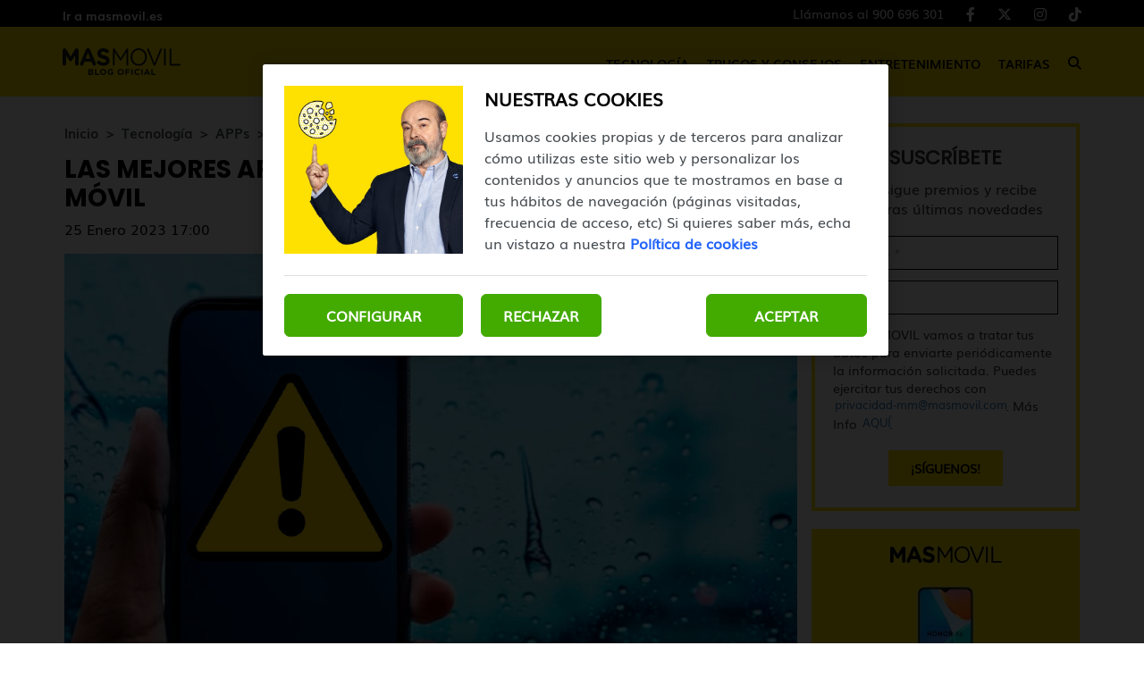

--- FILE ---
content_type: text/html; charset=UTF-8
request_url: https://blog.masmovil.es/las-mejores-apps-para-crear-alarmas-de-lluvia-en-el-movil/
body_size: 12130
content:
<!DOCTYPE html>
<html lang="es">
    <head>
        <title>Las mejores apps para crear alarmas de lluvia en el móvil | MASMOVIL</title>

<!-- custom metas -->        
<meta name="title" content="Las mejores apps para crear alarmas de lluvia en el móvil | MASMOVIL">

	
	
		
	    <meta name="description" content="Dale a tu móvil Android un toque invernal y configura alertas de lluvia usando algunas de estas aplicaciones de Google Play Store.">
	    <meta itemprop="description" content="Dale a tu móvil Android un toque invernal y configura alertas de lluvia usando algunas de estas aplicaciones de Google Play Store.">
	    
	

	
	
	<meta name="keywords" content="android">

	
	
	<meta itemprop="name" content="Las mejores apps para crear alarmas de lluvia en el móvil">

	
	
	<meta itemprop="image" content="https://cdn.masmovil.es/embed/4a149b865e6aac10c39380bb2fb44f91674564356/alerta-lluvia.jpg">

	
	
	<meta name="twitter:card" content="summary_large_image">

	
	
	<meta name="twitter:url" content="https://blog.masmovil.es/las-mejores-apps-para-crear-alarmas-de-lluvia-en-el-movil/">

	
	
	

	
	
	

	
	
	<meta name="twitter:title" content="Las mejores apps para crear alarmas de lluvia en el móvil | MASMOVIL">

	
	
	<meta name="twitter:description" content="Dale a tu móvil Android un toque invernal y configura alertas de lluvia usando algunas de estas aplicaciones de Google Play Store.">

	
	
	<meta name="twitter:image" content="https://cdn.masmovil.es/embed/4a149b865e6aac10c39380bb2fb44f91674564356/alerta-lluvia.jpg">

	
	
	<meta property="og:locale" content="es_ES">

	
	
	<meta property="og:title" content="Las mejores apps para crear alarmas de lluvia en el móvil | MASMOVIL">

	
	
	<meta property="og:type" content="article">

	
	
	<meta property="og:url" content="https://blog.masmovil.es/las-mejores-apps-para-crear-alarmas-de-lluvia-en-el-movil/">

	
	
	<meta property="og:image" content="https://cdn.masmovil.es/embed/4a149b865e6aac10c39380bb2fb44f91674564356/alerta-lluvia.jpg">

	
	
	<meta property="og:image:secure_url" content="https://cdn.masmovil.es/embed/4a149b865e6aac10c39380bb2fb44f91674564356/alerta-lluvia.jpg">

	
	
	<meta property="og:image:width" content="1200">

	
	
	<meta property="og:image:height" content="700">

	
	
	<meta property="og:description" content="Dale a tu móvil Android un toque invernal y configura alertas de lluvia usando algunas de estas aplicaciones de Google Play Store.">

	
	
	<meta property="og:site_name" content="Blog MASMOVIL">

	
	
	<meta property="article:author" content="Equipo MASMOVIL">

	
	
	<meta property="article:published_time" content="2023-01-25T17:00:00+01:00">

	
	
	<meta property="article:modified_time" content="2023-01-25T17:00:00+01:00">

	
	
	<meta property="article:section" content="APPs">

	
	
	<meta property="article:tag" content="android">

<link rel="canonical" href="https://blog.masmovil.es/las-mejores-apps-para-crear-alarmas-de-lluvia-en-el-movil/"/>





<!-- ld_json data -->












        
        
        
        








    






<script type="application/ld+json">{"@context":"https://schema.org","@graph":[{"@type":["BlogPosting","Article"],"mainEntityOfPage":{"@type":"WebPage","@id":"https://blog.masmovil.es/las-mejores-apps-para-crear-alarmas-de-lluvia-en-el-movil/"},"headline":"Las mejores apps para crear alarmas de lluvia en el móvil","description":"Dale a tu móvil Android un toque invernal y configura alertas de lluvia usando algunas de estas aplicaciones de Google Play Store.","image":"https://cdn.masmovil.es/embed/4a149b865e6aac10c39380bb2fb44f91674564356/alerta-lluvia.jpg","datePublished":"2023-01-25T17:00:00+01:00","dateModified":"2023-01-25T17:00:00+01:00","inLanguage":"es","articleSection":"APPs","author":{"@type":"Person","name":"Equipo MASMOVIL","url":"https://blog.masmovil.es/autor/equipo-masmovil/","image":"https://cdn.masmovil.es/services/user/avatar/default.png","jobTitle":"Redactor","sameAs":"https://www.linkedin.com/company/masmovil/people/"},"publisher":{"@type":"Organization","name":"Blog MASMOVIL","logo":{"@type":"ImageObject","name":"https://cdn.masmovil.es/embed/1b3d4d0ebe72512bc638a6e4c6b1f1acf53ebcfb1585834358/Blog-Masmovil.png"}}},{"@type":"BreadcrumbList","itemListElement":[{"@type":"ListItem","position":1,"name":"Inicio","item":"https://blog.masmovil.es/"},{"@type":"ListItem","position":2,"name":"Tecnología","item":"https://blog.masmovil.es/tecnologia/"},{"@type":"ListItem","position":3,"name":"APPs","item":"https://blog.masmovil.es/tecnologia/apps/"},{"@type":"ListItem","position":4,"name":"Las mejores apps para crear alarmas de lluvia en el móvil","item":"https://blog.masmovil.es/las-mejores-apps-para-crear-alarmas-de-lluvia-en-el-movil/"}]}]}</script> 
        
        
        
        
        
        
        
        
        
        
        
        
        <!-- METAS -->
<meta http-equiv="Content-Type" content="text/html; charset=utf-8">
<meta name="viewport" content="width=device-width, initial-scale=1.0, maximum-scale=3.0, user-scalable=yes" />

<link rel="dns-prefetch" href="https://cdn.masmovil.es"/>






                
                <meta name="robots" content="index, follow">

<link rel="icon" href="https://cdn.masmovil.es/embed/a70b597e63394f03a52cfbc1807cf41e11570199251/favicon-25.png" type="image/png" />







<meta name="theme-color" content="#ffe100">
<meta name="msapplication-navbutton-color" content="#ffe100">
<meta name="apple-mobile-web-app-status-bar-style" content="#ffe100">

<link rel="manifest" href="https://blog.masmovil.es/web_manifest.json">

<link rel="preload" href="https://cdn.masmovil.es/css/font-awesome/4.7.0/fontawesome-webfont.woff2?v=3" as="font" crossorigin>


<!-- ANALYTICS -->

<script data-cfasync="false">function webcc_set_cookie(name,value,days){var expires="";if(days){var date=new Date();date.setTime(date.getTime()+(days*24*60*60*1000));expires="; expires="+date.toUTCString()}
document.cookie=name+"="+value+expires+"; path=/"}
function webcc_get_cookie(name){var nameEQ=name+"=";var ca=document.cookie.split(';');for(var i=0;i<ca.length;i++){var c=ca[i];while(c.charAt(0)==' ')c=c.substring(1,c.length);if(c.indexOf(nameEQ)==0)return c.substring(nameEQ.length,c.length)}
return null}
var _ga_accounts=[],_ga_log_events=[],_ga_dimensions_data={};function _ga_event(a,b,c,d){};</script>



        
        <link rel="preload" href="https://cdn.masmovil.es/46152884/js/min.libraries.js?v=1766401104" as="script">
        <link rel="preload" href="https://cdn.masmovil.es/46152884/js/min.web.js?v=1766401104" as="script">


        
                
                <!-- Google Tag Manager -->
                <script>(function(w,d,s,l,i){w[l]=w[l]||[ ];w[l].push({'gtm.start':
                new Date().getTime(),event:'gtm.js'});w[l].push({"article":"110514049","section":"47184562","author":"46152918"});var f=d.getElementsByTagName(s)[0],
                j=d.createElement(s),dl=l!='dataLayer'?'&l='+l:'';j.async=true;j.src=
                'https://www.googletagmanager.com/gtm.js?id='+i+dl;f.parentNode.insertBefore(j,f);
                })(window,document,'script','dataLayer','GTM-T5NDW6C');</script>
                <!-- End Google Tag Manager -->





<meta property="fb:app_id" content="111401102720"/>
<meta name="twitter:site" content="@masmovil"/>
<meta name="twitter:creator" content="@masmovil"/>
<meta name="google-site-verification" content="CPOiQB7zv2HgKY3PJKsY9A5tXkg45zp53jnCuE816Ng" />
<link rel="preload" as="image" href="https://storage.googleapis.com/assets-pro/cookies/D-masmovil-cookies-img.jpg">
<link rel="preload" as="image" href="https://storage.googleapis.com/assets-pro/cookies/M-masmovil-cookies-img.jpg">
<link rel="preload" as="script" href="https://www.instagram.com/embed.js">



<script data-cfasync="false">
    var pg_is_mobile  = ((window.innerWidth > 0) ? window.innerWidth : screen.width) < 768,
        size_mobile   = pg_is_mobile,
        cms_id        = 46152884,
        pg_is_develop = false,
        base_path     = "",
        site_lang     = "es",
        user_country  = "US";
</script>

<script data-cfasync="false">
            var googletag = {"cmd":[ ]},
                dfp_slots = [ ];
        </script>





<link rel="preload" href="https://cdn.masmovil.es/fonts/Muli/Muli.woff2" as="font" type="font/woff2" crossorigin>
<link rel="preload" href="https://cdn.masmovil.es/fonts/Muli/Muli-Bold.woff2" as="font" type="font/woff2" crossorigin>
<link rel="preload" href="https://cdn.masmovil.es/fonts/Poppins/Poppins-Regular.woff2" as="font" type="font/woff2" crossorigin>
<link rel="preload" href="https://cdn.masmovil.es/fonts/Poppins/Poppins-Bold.woff2" as="font" type="font/woff2" crossorigin> 
        
        
        
        
        <link rel="preload" href="https://cdn.masmovil.es/embed/4a149b865e6aac10c39380bb2fb44f91674564356/alerta-lluvia.jpg?imagick=1&size=1250" as="image" imagesrcset="https://cdn.masmovil.es/embed/4a149b865e6aac10c39380bb2fb44f91674564356/alerta-lluvia.jpg?imagick=1&size=350 350w, https://cdn.masmovil.es/embed/4a149b865e6aac10c39380bb2fb44f91674564356/alerta-lluvia.jpg?imagick=1&size=500 500w, https://cdn.masmovil.es/embed/4a149b865e6aac10c39380bb2fb44f91674564356/alerta-lluvia.jpg?imagick=1&size=750 750w, https://cdn.masmovil.es/embed/4a149b865e6aac10c39380bb2fb44f91674564356/alerta-lluvia.jpg?imagick=1&size=1000 1000w, https://cdn.masmovil.es/embed/4a149b865e6aac10c39380bb2fb44f91674564356/alerta-lluvia.jpg?imagick=1&size=1250 1250w">
        
        <link rel="preload" href="https://cdn.masmovil.es/46152884/css/min.article.css?v=1766401104" as="style">
                <link rel="stylesheet" type="text/css" href="https://cdn.masmovil.es/46152884/css/min.article.css?v=1766401104">
        
        
        
        
        
        
        
        
            
        <script data-cfasync="false">var article_id = "110514049";</script>
    </head>
    
    <body class="art_type-21171265 art_page-1">
        
        
        
        
        

<!-- Google Tag Manager (noscript) -->
<noscript><iframe src="https://www.googletagmanager.com/ns.html?id=GTM-T5NDW6C" height="0" width="0" style="display:none;visibility:hidden"></iframe></noscript>
<!-- End Google Tag Manager (noscript) -->
<script>
/*<![CDATA[*/
var EA_data = ["categoriaBlogMM",document.querySelector("meta[property='article:section']").content.normalize('NFD').replace(/[\u0300-\u036f]/g, "").toLowerCase()];
(function(){var td='ocm8.masmovil.es',d=document,l=d.location,o,a,cn,cdr,cdh,cdr,acdr,i,cj='';if(!l.protocol.indexOf('http')){o=d.createElement('script');a=d.getElementsByTagName('script')[0];cn=parseInt((new Date()).getTime()/3600000);cj='';cdh=(l.host+td).replace(/[^a-z]/g,'');cdr=cdh+cdh.toUpperCase();acdr=cdr.split('');for(i=-1;i<cn%7;i++){cj+=acdr[(cn+i)%acdr.length];}o.type='text/javascript';o.async='async';o.defer='defer';o.src='//'+td+'/'+cj+(cn%8760)+'.js';a.parentNode.insertBefore(o,a);}})();
/*]]>*/
</script>
        
        


<header class="container-fluid">
		<div class="top-header">
		    <div class="container header-height">
    		    <div class="row header-height">
        			<div class="col-sm-12 flex flex-row justify-between align-center header-height">
            		    <a href="https://www.masmovil.es" target="_blank" rel="nofollow" class="top-header-link">Ir a masmovil.es</a>
        				<div class="flex flex-row justify-between align-center top-header-right">
        				    
        				    <!-- **************************** -->
        				    
            				<ul class="flex flex-row justify-end">
                    		    <li>
                                            <a class="client-cta" href="tel:+34900696301" target="_blank" title="Llámanos al 900 696 301">
                                                Llámanos al 900 696 301
                                            </a>
                    		            </li>
                    					<li>
                    						<a href="https://www.facebook.com/masmovil/" target="_blank">
                    							<i class="fab fa-facebook-f" aria-hidden="true"></i>
                    						</a>
                    					</li>
                    					<li>
                    						<a href="https://x.com/masmovil" target="_blank">
                    							<i class="fab fa-x-twitter" aria-hidden="true"></i>
                    						</a>
                    					</li>
                    					<li>
                    						<a href="https://www.instagram.com/masmovil/" target="_blank">
                    							<i class="fab fa-instagram" aria-hidden="true"></i>
                    						</a>
                    					</li>
                    					<li>
                    						<a href="https://www.tiktok.com/@masmovil" target="_blank">
                    							<i class="fab fa-tiktok" aria-hidden="true"></i>
                    						</a>
                    					</li>
            				</ul>
        				</div>
			</div>
			    </div>
			</div>
		</div>
		<div class="header">
		    <div class="container header-height">
    		    <div class="row header-height">
        			<div class="col-sm-12 flex flex-row justify-between align-center header-height">
        			    <div class="desktop-none mobile-menu">
        			        <span></span>
        			        <span></span>
        			        <span></span>
        			    </div>
    				    <a href="https://blog.masmovil.es" title="Blog MASMOVIL" class="header-logo-link">
            					    <img alt="Blog MASMOVIL" class="logo" src="https://cdn.masmovil.es/embed/09076c83d435cfaa87d99c0bc091e3ad31717496015/Blog-MASMOVIL-Negro.svg">
            				    </a>
            				    <a class="client-cta" href="tel:+34900696301" target="_blank" title="Llámanos al 900 696 301">900 696 301</a>
        				<nav class="mobile-none">
        					<ul class="flex flex-row justify-between align-center">
        				        
            						<li class="flex flex-column justify-center element-parent">
            							<div class="flex flex-column justify-center mobile-menu-elements">
            							    <a href="/tecnologia/" class="menu-inside">Tecnología</a>
            							    <span class="element-line"></span>
            							    <i class="fas fa-caret-down desktop-none" aria-hidden="true"></i>
            							</div>
            							
            							<ul class="desplegable">
                        							
                        							    <li><a href="/tecnologia/apps/">APPs</a></li>
                        							
                        							    <li><a href="/tecnologia/gadgets-y-smartwatches/">Gadgets y Smartwatches</a></li>
                        							
                        							    <li><a href="/tecnologia/moviles/">Móviles</a></li>
                        							
                        							    <li><a href="/tecnologia/software/">Software</a></li>
                        							
                        							    <li><a href="/tecnologia/tablets/">Tablets</a></li>
                        							
                							    </ul>
            						</li>
        				        
            						<li class="flex flex-column justify-center element-parent">
            							<div class="flex flex-column justify-center mobile-menu-elements">
            							    <a href="/trucos-y-consejos/" class="menu-inside">Trucos y Consejos</a>
            							    <span class="element-line"></span>
            							    <i class="fas fa-caret-down desktop-none" aria-hidden="true"></i>
            							</div>
            							
            							<ul class="desplegable">
                        							
                        							    <li><a href="/trucos-y-consejos/ciberseguridad/">Ciberseguridad</a></li>
                        							
                        							    <li><a href="/trucos-y-consejos/fotografia/">Fotografía</a></li>
                        							
                        							    <li><a href="/trucos-y-consejos/productividad/">Productividad</a></li>
                        							
                							    </ul>
            						</li>
        				        
            						<li class="flex flex-column justify-center element-parent">
            							<div class="flex flex-column justify-center mobile-menu-elements">
            							    <a href="/entretenimiento/" class="menu-inside">Entretenimiento</a>
            							    <span class="element-line"></span>
            							    <i class="fas fa-caret-down desktop-none" aria-hidden="true"></i>
            							</div>
            							
            							<ul class="desplegable">
                        							
                        							    <li><a href="/entretenimiento/cine-y-series/">Cine y Series</a></li>
                        							
                        							    <li><a href="/entretenimiento/curiosidades/">Curiosidades</a></li>
                        							
                        							    <li><a href="/entretenimiento/musica/">Música</a></li>
                        							
                        							    <li><a href="/entretenimiento/videojuegos/">Videojuegos</a></li>
                        							
                							    </ul>
            						</li>
        				        
            						<li class="flex flex-column justify-center element-parent">
            							<div class="flex flex-column justify-center mobile-menu-elements">
            							    <a href="/tarifas/" class="menu-inside">Tarifas</a>
            							    <span class="element-line"></span>
            							    <i class="fas fa-caret-down desktop-none" aria-hidden="true"></i>
            							</div>
            							
            							
            						</li>
        				        
                                
        						<li class="flex flex-column justify-center icon-search">
        							<div class="mobile-none">
                    					<i class="fas fa-search" alt="Icono buscar"></i>
                    				</div>
        						</li>
        					</ul>
        				</nav>
        				<div class="desktop-none icon-search">
        					<i class="fas fa-search" alt="Icono buscar"></i>
        				</div>
        			</div>
        	    </div>
        	</div>
		</div>

		<section class="search-modal">
            <div class="search-close-icon">
                <span></span>
                <span></span>
            </div>
            <input type="text" placeholder="Buscar artículos" name="" id="searchInput" value="">
        </section>
</header>
        
        <div class="article-carousel main-div">
            <section id="article-container" class="container ">
    <div class="row col-container">
        <div class="col-izquierda">
            <div class="col-izquierda-mobile">
                
                
                
                
                
                    
                
                    
                            
                            
                            
                            
                            
                
                
                    
                
                    
                            
                            
                            
                            
                            
                
                
                    
                
                    
                
                
                
                
                
                
                
                <div>
                    <div class="article-category-container">
                        
                            <a href="https://blog.masmovil.es/" class="article-category">Inicio</a>
                        
                            <a href="https://blog.masmovil.es/tecnologia/" class="article-category">Tecnología</a>
                        
                            <a href="https://blog.masmovil.es/tecnologia/apps/" class="article-category">APPs</a>
                        
                            <a href="https://blog.masmovil.es/las-mejores-apps-para-crear-alarmas-de-lluvia-en-el-movil/" class="article-category">Las mejores apps para crear alarmas de lluvia en el móvil</a>
                        
                    </div>
                    
                    <h1 class="opening">Las mejores apps para crear alarmas de lluvia en el móvil</h1>
                    
                    <p class="article-date">25 Enero 2023 17:00</p>
                </div>
                
                <div class="col-imagen">
                            <img
                                src="https://cdn.masmovil.es/embed/4a149b865e6aac10c39380bb2fb44f91674564356/alerta-lluvia.jpg?imagick=1&size=1000"
                                srcset="https://cdn.masmovil.es/embed/4a149b865e6aac10c39380bb2fb44f91674564356/alerta-lluvia.jpg?imagick=1&size=350 350w, https://cdn.masmovil.es/embed/4a149b865e6aac10c39380bb2fb44f91674564356/alerta-lluvia.jpg?imagick=1&size=500 500w, https://cdn.masmovil.es/embed/4a149b865e6aac10c39380bb2fb44f91674564356/alerta-lluvia.jpg?imagick=1&size=750 750w, https://cdn.masmovil.es/embed/4a149b865e6aac10c39380bb2fb44f91674564356/alerta-lluvia.jpg?imagick=1&size=1000 1000w"
                                alt="Blog MASMOVIL"
                                width="1200"
                                height="700"
                            />
                        </div>
            </div>
            
	         
	        
	        <div class="article-body">
	                    <p>Conocer la previsión meteorológica puede ser crucial si necesitas planificarlo todo. Ya sea porque quieres ir a un concierto, hacer senderismo o <strong><a href="https://blog.masmovil.es/rutas-viaje-coche-google-maps/" rel="follow" target="_self">viajar en coche</a></strong>, usar <strong>aplicaciones que te alertarán de lluvias </strong>y otras inclemencias te va a ser de gran ayuda. Descubre en este post algunas de <strong>las mejores apps para tu móvil Android</strong>.</p>

<h2>Blinda tus planes con pronósticos fiables</h2>

<p>Puede que algun día soleado te haya sorprendido una lluvia torrencial. Actualmente la inestabilidad meteorológica impera y en el momento menos esperado un aguacero puede arruinar cualquier plan. Por eso es útil contar con <strong>apps con alarma de lluvia</strong>.</p>

<p>Usarlas te asegurará contar con <strong>un pronóstico fiable sobre el tipo de lluvia que se espera en las próximas horas y días, </strong>e incluso podrás consultar un radar en tiempo real para <strong>conocer la dirección de las nubes </strong>y anticiparte a posibles tormentas.</p>

<p></p>

<figure class="img_block"><img alt="app móvil lluvia" data-height="462" data-id="73505319" data-width="820" loading="lazy" src="https://cdn.masmovil.es/embed/3ac8179142a8a4d6be167119771f8afc61582535766/app-movil-lluvia.jpg?imagick=1&amp;size=750" srcset="https://cdn.masmovil.es/embed/3ac8179142a8a4d6be167119771f8afc61582535766/app-movil-lluvia.jpg?imagick=1&amp;size=250 250w,https://cdn.masmovil.es/embed/3ac8179142a8a4d6be167119771f8afc61582535766/app-movil-lluvia.jpg?imagick=1&amp;size=350 350w,https://cdn.masmovil.es/embed/3ac8179142a8a4d6be167119771f8afc61582535766/app-movil-lluvia.jpg?imagick=1&amp;size=500 500w,https://cdn.masmovil.es/embed/3ac8179142a8a4d6be167119771f8afc61582535766/app-movil-lluvia.jpg?imagick=1&amp;size=750 750w" style="max-width: min(100%,820px)" title="app móvil lluvia"></figure>

<p style="text-align: center;"><em>También te puede interesar: <strong><a href="https://blog.masmovil.es/paginas-webs-tiempo-movil/" rel="follow" target="_self">Páginas web para saber el tiempo que hará en los próximos días</a></strong></em></p>

<h2>Apps con alarma de lluvia para Android</h2>

<p>La mayoría de los <em>smartphones </em>cuentan con <strong>aplicaciones meteorológicas</strong> preinstaladas que informan del clima en diferentes partes del mundo. Pero no todas <strong>alertan de las precipitaciones. </strong><a href="https://blog.masmovil.es/glosario/definicion-android/" rel="follow" target="_self">Android</a>, por defecto, no te notificará de inclemencias a menos que hablemos de alertas como las que lanza AEMET.</p>

<p>Decidir cuál es <strong>la mejor app para consultar alertas por lluvia</strong> es complicado, pues la mayoría comparte funciones similares. No obstante, lo más seguro es que cualquiera de estas opciones tiene todo lo que necesitas.</p>

<h3>Carrot Weather</h3>

<p>La aplicación <strong>proporciona pronósticos por hora y con hasta 7 días de antelación</strong>, con la peculiaridad de que <strong>emplea el humor </strong>para que no nos pongamos tristes ante la perspectiva de un día gris. Si sabes inglés, puedes configurar Carrot Weather para que sea amigable, sarcástico o asesino. </p>

<p>Las <strong>infografías </strong>presentes en la app arrojan <strong>numerosos datos meteorológicos útiles y muy detallados</strong>, que ofrecen todo tipo de información a medida que nos deslizamos por la pantalla.</p>
<style>
    .cc-mobile-app .content .info .data{
        color: #ffe100; /* color primario del CMS */
    }
</style>
<div class="cc-mobile-app">
    <div class="app-header">
        <div class="info">            <span class="name">Carrot Weather</span>
        </div>
        <div class="download">                <a href="https://play.google.com/store/apps/details?id=com.grailr.carrotweather&amp;hl=es_419&amp;gl=US" target="_blank" rel="nofollow">
                    <img loading="lazy" src="https://cdn.masmovil.es/embed/b2f5305bccd3507da39cfd31d1629113801/google-play-badge.png?imagick=1&size=250" alt="Google Play" width="250" height="97" />
                </a>        </div>
    </div></div><h3>Yahoo Weather</h3>

<p>Una de las <strong>apps de alarma de lluvia más famosas </strong>del mercado de aplicaciones. Tras descargarla, dirígete a Ajustes pulsando en el menú en la esquina superior izquierda, y elige Configuración. Después entra en la configuración de notificaciones para <strong>habilitar las alertas por precipitación </strong>en las próximas horas.</p>

<p>De hecho, también <strong>puedes configurar una notificación de cambio de temperatura </strong>desde la misma ventana, para tener el pack completo de información sobre los cambios en el tiempo que están por venir.</p>
<style>
    .cc-mobile-app .content .info .data{
        color: #ffe100; /* color primario del CMS */
    }
</style>
<div class="cc-mobile-app">
    <div class="app-header">
        <div class="info">            <span class="name">Yahoo Weather</span>
        </div>
        <div class="download">                <a href="https://play.google.com/store/apps/details?id=com.yahoo.mobile.client.android.weather&amp;hl=es_419&amp;gl=US" target="_blank" rel="nofollow">
                    <img loading="lazy" src="https://cdn.masmovil.es/embed/b2f5305bccd3507da39cfd31d1629113801/google-play-badge.png?imagick=1&size=250" alt="Google Play" width="250" height="97" />
                </a>        </div>
    </div></div><h3>The Weather Channel</h3>

<p>La versión gratuita y compatible con el sistema operativo de Google también proporciona otros datos meteorológicos como <strong>temperatura, viento y probabilidad de lluvia por hora o por días</strong>, y permite obtener el <strong>pronóstico de los siguientes 10 días</strong>.</p>

<p>Los <strong>mapas interactivos</strong> pueden mostrar los últimos datos de radar para mostrar las precipitaciones y los eventos meteorológicos, así como las <strong>alertas meteorológicas más urgentes.</strong></p>

<p>Respecto a las<strong> notificaciones de lluvia,</strong> solo tienes que repetir los pasos antes mencionados y entrar al menú de notificaciones para <strong>recibir una alerta cuando se aproximen nubes </strong>que puedan dejar precipitaciones en tu zona.</p>
<style>
    .cc-mobile-app .content .info .data{
        color: #ffe100; /* color primario del CMS */
    }
</style>
<div class="cc-mobile-app">
    <div class="app-header">
        <div class="info"><img 
                        data-id="142958214" 
                        title="Tiempo   The Weather Channel" 
                        alt="https://apps.apple.com/es/app/the weather channel tiempo/id295646461" 
                        loading="lazy" src="https://cdn.masmovil.es/embed/5fdeb9adc26bceb68ef358aa4b131752588991/Tiempo-The-Weather-Channel.png?imagick=1&size=50" width="50" height="50" loading=lazy>            <span class="name">The Weather Channel</span>
        </div>
        <div class="download">                <a href="https://apps.apple.com/es/app/the-weather-channel-tiempo/id295646461" target="_blank" rel="nofollow">
                    <img loading="lazy" src="https://cdn.masmovil.es/embed/2f5599a941342f08c826bad250761629113974/download-app-store-badge.svg" alt="App store" width="120" height="40" />
                </a>                <a href="https://play.google.com/store/apps/details?id=com.weather.Weather&amp;hl=es_419&amp;gl=US" target="_blank" rel="nofollow">
                    <img loading="lazy" src="https://cdn.masmovil.es/embed/b2f5305bccd3507da39cfd31d1629113801/google-play-badge.png?imagick=1&size=250" alt="Google Play" width="250" height="97" />
                </a>        </div>
    </div></div><h3>Tiempo &amp; Radar</h3>

<p>En esta ocasión tenemos una <strong>app que lanza alertas al teléfono en función de los eventos meteorológicos que se acerquen a la ubicación</strong> que tengas configurada en el teléfono móvil.</p>

<p>Si se aproxima una tormenta a tu zona, recibirás una alerta en tu móvil en forma de notificación automática. En la aplicación encontrarás <strong>información adicional sobre a qué hora está previsto llover y la intensidad de las precipitaciones.</strong></p>

<p>Por supuesto, además de estas <strong>alarmas de lluvia,</strong> tienes una <strong>predicción del tiempo para las próximas dos semanas, con información de todo tipo</strong>: temperatura, nivel de polución, de polen o incluso la velocidad y la dirección del viento.</p>
<style>
    .cc-mobile-app .content .info .data{
        color: #ffe100; /* color primario del CMS */
    }
</style>
<div class="cc-mobile-app">
    <div class="app-header">
        <div class="info">            <span class="name">Tiempo &amp; Radar</span>
        </div>
        <div class="download">                <a href="https://play.google.com/store/apps/details?id=de.wetteronline.wetterapp&amp;hl=es_419&amp;gl=US" target="_blank" rel="nofollow">
                    <img loading="lazy" src="https://cdn.masmovil.es/embed/b2f5305bccd3507da39cfd31d1629113801/google-play-badge.png?imagick=1&size=250" alt="Google Play" width="250" height="97" />
                </a>        </div>
    </div></div><p>En <strong>MÁSMÓVIL</strong> sabemos lo importante que es organizar tus viajes, planes y salidas, por lo que instalar en tu <em>smartphone </em>alguna de estas <strong>apps para saber cuándo se espera lluvia</strong> y otros pronósticos nunca estará de más.</p>

<h3 style="text-align: center;">Y tú, ¿utilizas apps para consultar el pronóstico meteorológico?</h3>
                    </div>
            
            <div class="article-tags flex flex-row justify-start align-center flex-wrap">
                        
                            <a href="/tag/android/">android</a>
                        
                    </div>
            
            
            

            <div class="article-social flex flex-row justify-center align-center">
                <a class="gae whatsapp" data-ec="share" data-ea="whatsapp" href="whatsapp://send?text=Mira%20esta%20noticia: https%3A%2F%2Fblog.masmovil.es%2Flas-mejores-apps-para-crear-alarmas-de-lluvia-en-el-movil%2F?utm_source=whatsapp" target="_blank" rel="nofollow">
                    <i class="fab fa-whatsapp" aria-hidden="true"></i>
                </a>
                <a class="gae" data-ec="share" data-ea="facebook" href="https://www.facebook.com/sharer/sharer.php?u=https%3A%2F%2Fblog.masmovil.es%2Flas-mejores-apps-para-crear-alarmas-de-lluvia-en-el-movil%2F&t=Las%20mejores%20apps%20para%20crear%20alarmas%20de%20lluvia%20en%20el%20m%C3%B3vil" target="_blank" rel="nofollow">
                    <i class="fab fa-facebook-f" aria-hidden="true"></i>
                </a>
                <a class="gae" data-ec="share" data-ea="twitter" href="https://x.com/intent/tweet?text=Las%20mejores%20apps%20para%20crear%20alarmas%20de%20lluvia%20en%20el%20m%C3%B3vil&url=https%3A%2F%2Fblog.masmovil.es%2Flas-mejores-apps-para-crear-alarmas-de-lluvia-en-el-movil%2F" target="_blank" rel="nofollow">
                    <i class="fab fa-x-twitter" aria-hidden="true"></i>
                </a>
                <a class="gae" data-ec="share" data-ea="linkedin" href="https://www.linkedin.com/shareArticle?mini=true&url=https%3A%2F%2Fblog.masmovil.es%2Flas-mejores-apps-para-crear-alarmas-de-lluvia-en-el-movil%2F&title=Las%20mejores%20apps%20para%20crear%20alarmas%20de%20lluvia%20en%20el%20m%C3%B3vil" target="_blank" rel="nofollow">
                    <i class="fab fa-linkedin-in" aria-hidden="true"></i>
                </a>
            </div>
            
            
                    
                    <div class="article-author ">
                        
                        <div class="author-text">
                            <p class="text-name">
                                <a href="/autor/equipo-masmovil/">Equipo MASMOVIL</a>
                            </p>
                            
                        </div>
                    </div>
            
            <div class="comments-mob">
                        <section class="comment-button-section">
    <div class="container">
        <div class="row">
            <div class="col-md-12">
                <button class="comment-button">Ver comentarios (-)</button>
            </div>
        </div>
    </div>
</section>

<section class="comment-block-section log-out">
    <div class="container">
        <div class="comment-block-header">
            <button class="comment-block" id="inicio-sesion">Iniciar sesión para comentar</button>
            <div class="user-textarea">
                <div>
                    <img src="https://cdn.masmovil.es/embed/a50e636a1fe428d9335e31ad70b1569505156/Perfil-comentarios.png" alt="Foto usuario">
                    <textarea placeholder="Escribe aquí tu comentario..."></textarea>
                </div>
                <div class="button-line">
                    <button class="bt-submit_comment">Enviar</button>
                    <span class="bt-close_session">Cerrar sesión</span>
                </div>
            </div>
        </div>
        <div class="comment-all"></div>
    </div>
</section> 
                    </div>
            
            
            
        </div>
        <div class="col-derecha">
            <div class="subscription-form text-center">
                                


        
        
        
        
        
        
        
        
        
        
        
        
        
        
        
        <div class="cc-form" data-form_id="79883930" data-hash="df8f022ab8d4342e8eb60f6bdeb120399d789aa31594022661" data-id="form_824852" data-lang="es">
            
            
            <h4 >SUSCRÍBETE</h4>
            <p >
                        Consigue premios y recibe nuestras últimas novedades
                    </p>
            
            <form id="form_824852">
            
                
                
                
                
                
                    <div class="form-group question-131651">
                    
                        
                        
                        
                        
                        
                        
                        
                                        
                        
                        <input 
                                    
                                    type="text" 
                                    class="form-control required" 
                                    maxlength="" 
                                     
                                    id="inp_131651" 
                                    name="131651" 
                                    placeholder="Nombre *">
                                    
                                
                        
                    </div>
                
                    <div class="form-group question-131653">
                    
                        
                        
                        
                        
                        
                        
                        
                                        
                        
                        <input 
                                    
                                    type="email" 
                                    class="form-control required" 
                                    maxlength="" 
                                     
                                    id="inp_131653" 
                                    name="131653" 
                                    placeholder="Email *">
                                    
                                
                        
                    </div>
                
                    <div class="form-group question-135075">
                    
                        
                        
                        
                        
                        
                        
                        
                        
                        <div class="cc-form-explication" >
                                    En MASMOVIL vamos a tratar tus datos para enviarte periódicamente la información solicitada. Puedes ejercitar tus derechos con <a href="/cdn-cgi/l/email-protection#deaeacb7a8bfbdb7babfbaf3b3b39eb3bfadb3b1a8b7b2f0bdb1b3"><span class="__cf_email__" data-cfemail="78080a110e191b111c191c5515153815190b15170e1114561b1715">[email&#160;protected]</span></a>. Más Info <a href="https://www.masmovil.es/static/pdf/proteccion-datos-clientes-mm.pdf" target="_blank">AQUÍ</a>.
                                </div>
                        
                    </div>
                
                
                
                <div class="form-group hidden" style="display: none;">
                    <label for="inp_1">No rellenar *</label>
                    <input 
                        type="text" 
                        class="form-control" 
                        id="inp_1" 
                        name="1">
                </div>
                
                <!-- [] -->
                
                
                
                
                
                
                <div class="form-group form-button-submit" data-mode="21224241">
                    <button 
                        
                        type="submit" 
                        class="btn btn-primary" 
                        name="default" 
                        data-id="0"
                    >¡SÍGUENOS!</button>
                </div>
                
                
                
                
                
                
                
                
                
            </form>
        </div>
        
        
        
        
        
        
        <script data-cfasync="false" src="/cdn-cgi/scripts/5c5dd728/cloudflare-static/email-decode.min.js"></script><script data-cfasync="false" src="https://cdn.masmovil.es/forms/min.forms.js?v=202401031755" async defer></script>
        
        <style>
            .form-group .limit-helper{
                text-align: right;
                font-size: 12px;
                text-transform: lowercase;
                font-style: italic;
            }
            .form-group .limit-helper .current{
                font-weight: bold;
            }
            .form-clause p{
                display: inline-block;
                margin: 0 !important;
                padding: 0 !important;
            }
        </style>
        <script>
            document.querySelectorAll('.form-control[data-helper]').forEach(function(field){
                field.addEventListener('keyup', function(){
                    field.parentElement.querySelectorAll('.current')[0].innerText = field.value.length;
                });
            });
        </script>

                            </div>
                            <div class="webslots" data-c="e2e9a97b00b9707"></div>
            
            
                    
                    <div class="destacados-categoria">
                        <h5>Destacados categoría</h5>
                        <ul data-section="47184562">
                            
                                <li>
                                    <article>
                                        <a href="https://blog.masmovil.es/spotify-estos-son-los-motivos-por-los-que-pueden-banear-tu-cuenta/">
                                            <h6>Spotify: estos son los motivos por los que pueden banear tu cuenta</h6>
                                        </a>
                                    </article>
                                </li>
                            
                                <li>
                                    <article>
                                        <a href="https://blog.masmovil.es/chatgpt-vs-gemini-vs-copilot-vs-grok-que-ia-es-mejor/">
                                            <h6>ChatGPT vs Gemini vs Copilot vs Grok: ¿qué IA es mejor?</h6>
                                        </a>
                                    </article>
                                </li>
                            
                                <li>
                                    <article>
                                        <a href="https://blog.masmovil.es/whatsapp-ya-permite-chatear-con-otras-aplicaciones-como-se-hace/">
                                            <h6>WhatsApp ya permite chatear con otras aplicaciones: ¿cómo se hace?</h6>
                                        </a>
                                    </article>
                                </li>
                            
                                <li>
                                    <article>
                                        <a href="https://blog.masmovil.es/chatgpt-lanza-su-herramienta-mas-potente-para-crear-imagenes/">
                                            <h6>ChatGPT lanza su herramienta más potente para crear imágenes</h6>
                                        </a>
                                    </article>
                                </li>
                            
                                <li>
                                    <article>
                                        <a href="https://blog.masmovil.es/guarda-los-tickets-de-tus-compras-con-esta-app-para-el-movil/">
                                            <h6>Guarda los tickets de tus compras con esta app para el móvil</h6>
                                        </a>
                                    </article>
                                </li>
                            
                                <li>
                                    <article>
                                        <a href="https://blog.masmovil.es/cinco-tiktokers-de-humor-para-no-parar-de-reir/">
                                            <h6>Cinco tiktokers de humor para no parar de reír</h6>
                                        </a>
                                    </article>
                                </li>
                            
                                <li>
                                    <article>
                                        <a href="https://blog.masmovil.es/cinco-programas-gratis-para-medir-el-rendimiento-de-tu-pc/">
                                            <h6>Cinco programas gratis para medir el rendimiento de tu PC</h6>
                                        </a>
                                    </article>
                                </li>
                            
                                <li>
                                    <article>
                                        <a href="https://blog.masmovil.es/nano-banana-todo-lo-que-puedes-hacer-con-el-generador-de-imagenes-ia-de-google/">
                                            <h6>Nano Banana: todo lo que puedes hacer con el generador de imágenes IA de Google</h6>
                                        </a>
                                    </article>
                                </li>
                            
                                <li>
                                    <article>
                                        <a href="https://blog.masmovil.es/como-evitar-que-la-ia-de-gmail-lea-todos-tus-correos/">
                                            <h6>Cómo evitar que la IA de Gmail lea todos tus correos</h6>
                                        </a>
                                    </article>
                                </li>
                            
                                <li>
                                    <article>
                                        <a href="https://blog.masmovil.es/las-mejores-apps-para-seguir-los-resultados-del-futbol/">
                                            <h6>Las mejores apps para seguir los resultados del fútbol</h6>
                                        </a>
                                    </article>
                                </li>
                            
                        </ul>
                    </div>
        </div>
    </div>
</section>

<div class="comments-dsk">
            <section class="comment-button-section">
    <div class="container">
        <div class="row">
            <div class="col-md-12">
                <button class="comment-button">Ver comentarios (-)</button>
            </div>
        </div>
    </div>
</section>

<section class="comment-block-section log-out">
    <div class="container">
        <div class="comment-block-header">
            <button class="comment-block" id="inicio-sesion">Iniciar sesión para comentar</button>
            <div class="user-textarea">
                <div>
                    <img src="https://cdn.masmovil.es/embed/a50e636a1fe428d9335e31ad70b1569505156/Perfil-comentarios.png" alt="Foto usuario">
                    <textarea placeholder="Escribe aquí tu comentario..."></textarea>
                </div>
                <div class="button-line">
                    <button class="bt-submit_comment">Enviar</button>
                    <span class="bt-close_session">Cerrar sesión</span>
                </div>
            </div>
        </div>
        <div class="comment-all"></div>
    </div>
</section> 
        </div>




<div class="ga_scroll_limit"></div>
        <section id="article-more" class="container">
            <div class="row">
                <div class="col-md-12">
                    <span class="article-more-title">También te puede interesar</span>
                </div>
            </div>
            
            
                
                        <div class="row">
                
                <article class="col-md-4">
                    <a href="/cinco-juegos-adictivos-perfectos-para-navidad/" class="img-box flex flex-row justify-center align-center">
                        <img
                            src="https://cdn.masmovil.es/embed/d59867197e15ca1e70c9de61fe82838c0ad1766566990/juegos-en-Navidad.jpeg?imagick=1&size=350"
                            width="1268"
                            height="664"
                            alt="juegos en Navidad"
                            loading="lazy"
                        />
                    </a>
                    <a href="/entretenimiento/videojuegos/" class="h4">Videojuegos</a>
                    <a href="/cinco-juegos-adictivos-perfectos-para-navidad/"><h5>Cinco juegos adictivos perfectos para Navidad</h5></a>
                </article>
            
                
            
                
                
                <article class="col-md-4">
                    <a href="/juegos-para-el-movil-que-parecen-de-consola/" class="img-box flex flex-row justify-center align-center">
                        <img
                            src="https://cdn.masmovil.es/embed/21014b521411c4de5838334ac704dbe1764595684/jugando-con-el-movil-04.jpg?imagick=1&size=350"
                            width="1268"
                            height="664"
                            alt="jugando con el movil "
                            loading="lazy"
                        />
                    </a>
                    <a href="/entretenimiento/videojuegos/" class="h4">Videojuegos</a>
                    <a href="/juegos-para-el-movil-que-parecen-de-consola/"><h5>Juegos para el móvil que parecen de consola</h5></a>
                </article>
            
                
            
                
                
                <article class="col-md-4">
                    <a href="/las-mejores-apps-para-seguir-los-resultados-del-futbol/" class="img-box flex flex-row justify-center align-center">
                        <img
                            src="https://cdn.masmovil.es/embed/773872f40b2063120aabe303e07a730261c1759739584/futbol-en-el-movil.jpeg?imagick=1&size=350"
                            width="1268"
                            height="665"
                            alt="futbol en el movil"
                            loading="lazy"
                        />
                    </a>
                    <a href="/tecnologia/apps/" class="h4">APPs</a>
                    <a href="/las-mejores-apps-para-seguir-los-resultados-del-futbol/"><h5>Las mejores apps para seguir los resultados del fútbol</h5></a>
                </article>
            
                
                        </div>
            
                
                        <div class="row">
                
                <article class="col-md-4">
                    <a href="/como-coleccionar-los-cromos-de-la-liga-en-el-movil/" class="img-box flex flex-row justify-center align-center">
                        <img
                            src="https://cdn.masmovil.es/embed/34ca4eadd5e593f2893b638afd2ef410d91758846547/cromos-la-liga.png?imagick=1&size=350"
                            width="1268"
                            height="664"
                            alt="cromos la liga"
                            loading="lazy"
                        />
                    </a>
                    <a href="/tecnologia/apps/" class="h4">APPs</a>
                    <a href="/como-coleccionar-los-cromos-de-la-liga-en-el-movil/"><h5>Cómo coleccionar los cromos de LA LIGA en el móvil</h5></a>
                </article>
            
                
            
                
                
                <article class="col-md-4">
                    <a href="/moviles-compatibles-con-android-auto-inalambrico/" class="img-box flex flex-row justify-center align-center">
                        <img
                            src="https://cdn.masmovil.es/embed/ea56f8c45002dc1ea37ca2487c1750819907/android-auto-1.jpg?imagick=1&size=350"
                            width="1300"
                            height="750"
                            alt="android auto"
                            loading="lazy"
                        />
                    </a>
                    <a href="/tecnologia/apps/" class="h4">APPs</a>
                    <a href="/moviles-compatibles-con-android-auto-inalambrico/"><h5>Móviles compatibles con Android Auto inalámbrico</h5></a>
                </article>
            
                
            
                
                
                <article class="col-md-4">
                    <a href="/google-play-juegos-como-funciona-este-bazar-de-juegos-gratis-de-google/" class="img-box flex flex-row justify-center align-center">
                        <img
                            src="https://cdn.masmovil.es/embed/e7ee1251ce14c6e928d29bf71d504b5a94311750420964/google-play-juegos.gif?imagick=1&size=350"
                            width="1268"
                            height="664"
                            alt="google play juegos"
                            loading="lazy"
                        />
                    </a>
                    <a href="/entretenimiento/videojuegos/" class="h4">Videojuegos</a>
                    <a href="/google-play-juegos-como-funciona-este-bazar-de-juegos-gratis-de-google/"><h5>Google Play Juegos: cómo funciona este bazar de juegos gratis de Google</h5></a>
                </article>
            
                
                        </div>
            
            
            
        </section>
        </div>
        
        <footer id="footer" class="footer">
    
    


<div class="container-fluid">
    <div class="row">
    	<div class="col-sm-12">
		    <img class="logo-footer" src="https://cdn.masmovil.es/embed/5cacc49d8449e33370394d5970d5a1717496059/Blog-MASMOVIL-Amarillo-y-blanco.svg" alt="Blog MASMOVIL">
    	</div>
    </div>
    <div class="row">
        <ul class="redes-sociales flex flex-row justify-between align-center">
		    <li>
            			<a href="https://www.facebook.com/masmovil/" target="_blank" class="flex flex-row justify-center align-center">
            				<i class="fab fa-facebook-f" aria-hidden="true"></i>
            			</a>
            		</li>
            		<li>
            			<a href="https://x.com/masmovil" target="_blank" class="flex flex-row justify-center align-center">
            				<i class="fab fa-x-twitter" aria-hidden="true"></i>
            			</a>
            		</li>
            		<li>
            			<a href="https://www.instagram.com/masmovil/" target="_blank" class="flex flex-row justify-center align-center">
            				<i class="fab fa-instagram" aria-hidden="true"></i>
            			</a>
            		</li>
            		<li>
            			<a href="https://www.tiktok.com/@masmovil" target="_blank" class="flex flex-row justify-center align-center">
            				<i class="fab fa-tiktok" aria-hidden="true"></i>
            			</a>
            		</li>
    	</ul>
    </div>
    <div class="row container menus">
        <div class="col-xs-12">
            <ul>
                
                    <li><a href="/glosario/">Glosario de términos</a></li>
                
                    <li><a href="/prefijo/">Glosario de prefijos</a></li>
                
                    <li><a href="/tecnologia/apps/">Apps</a></li>
                
                    <li><a href="/trucos-y-consejos/ciberseguridad/">Ciberseguridad</a></li>
                
                    <li><a href="/entretenimiento/cine-y-series/">Cine y series</a></li>
                
                    <li><a href="/corporativo/">Corporativo</a></li>
                
                    <li><a href="/tecnologia/gadgets-y-smartwatches/">Gadgets y smartwatches</a></li>
                
                    <li><a href="/tecnologia/moviles/">Móviles</a></li>
                
                    <li><a href="/entretenimiento/musica/">Música</a></li>
                
                    <li><a href="/trucos-y-consejos/productividad/">Productividad</a></li>
                
                    <li><a href="/tecnologia/software/">Software</a></li>
                
                    <li><a href="/tecnologia/tablets/">Tablets</a></li>
                
                    <li><a href="/entretenimiento/videojuegos/">Videojuegos</a></li>
                
                
            </ul>
        </div>
    </div>
    
    <div class="row container contact-email">
                <div class="col-xs-12">
                    <div class="contact-email_wrapper">
                        <span>Contáctanos: </span> <a href="/cdn-cgi/l/email-protection#12757761667b7d7c657770527f73617f7d647b7e3c717d7f" target="_blank"><span class="__cf_email__" data-cfemail="e2858791968b8d8c958780a28f83918f8d948b8ecc818d8f">[email&#160;protected]</span></a>
                    </div>
                </div>
            </div>
    
    <div class="row cookies-container">
        <ul class="col-md-12 cookies">
            <li><a href="https://www.masmovil.es/static/pdf/aviso-legal-mm.pdf" target="_blank" rel="nofollow">Aviso legal</a></li>
            <li><span>|</span></li>
            <li><a href="https://www.masmovil.es/politica-de-cookies" target="_blank" rel="nofollow">Política de cookies</a></li>
            <li><span>|</span></li>
            <li><a href="https://www.masmovil.es/politica-privacidad-web-apps" target="_blank" rel="nofollow">Política de privacidad</a></li>
            <li><span>|</span></li>
            <li><a href="/mapa-del-sitio/">Mapa web</a></li>
            <li><span>|</span></li>
            <li><a href="https://masorange.integrityline.com/" target="_blank" rel="nofollow">Canal ético</a></li>
            <li><span>|</span></li>
                    <li><a href="/mapa-historico/">Archivo</a></li>
                    <li><span>|</span></li>
                    <li><a href="/contacto/">Contacto</a></li>
        </ul>
    </div>
    
    <div class="row">
        <div class="col-md-12">
            <p class="rights">© 2026 All rights reserved</p>
        </div>
    </div>
</div>



<div id="fb-root"></div>
<script data-cfasync="false" src="/cdn-cgi/scripts/5c5dd728/cloudflare-static/email-decode.min.js"></script><script data-cfasync="false">var fbSdk = {'loaded' : false, 'id': '159890158763731'};</script>
    
    
    
    <script data-cfasync="false" src="https://cdn.masmovil.es/46152884/js/min.libraries.js?v=1766401104"></script>
    <script data-cfasync="false" src="https://cdn.masmovil.es/46152884/js/min.web.js?v=1766401104"></script>
    
    
    
    
    
    
</footer>

<div class="push_modal closed" style="display: none;">
    <div class="push_button-messages">
        <p>¿Quieres recibir notificaciones con los mejores articulos?</p>
        <button class="bt-ok b1 l1">Si por favor!</button>
        <button class="bt-cancel b1 l1">No Ahora</button>
    </div>
</div> 
    <script defer src="https://static.cloudflareinsights.com/beacon.min.js/vcd15cbe7772f49c399c6a5babf22c1241717689176015" integrity="sha512-ZpsOmlRQV6y907TI0dKBHq9Md29nnaEIPlkf84rnaERnq6zvWvPUqr2ft8M1aS28oN72PdrCzSjY4U6VaAw1EQ==" data-cf-beacon='{"version":"2024.11.0","token":"d82e7386cdeb4c86872b613e29625627","server_timing":{"name":{"cfCacheStatus":true,"cfEdge":true,"cfExtPri":true,"cfL4":true,"cfOrigin":true,"cfSpeedBrain":true},"location_startswith":null}}' crossorigin="anonymous"></script>
</body>
</html>